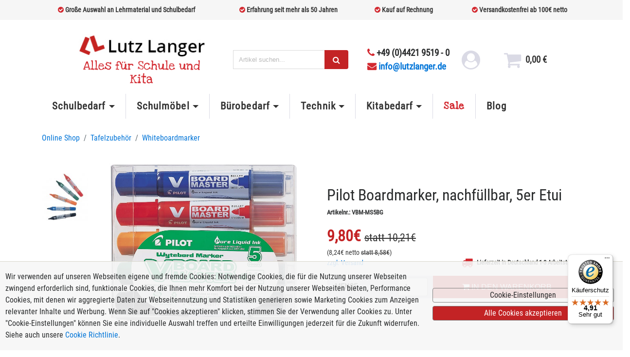

--- FILE ---
content_type: text/html; charset=ISO-8859-1
request_url: https://www.lutzlanger.de/pilot-boardmarker-nachfuellbar-5er-set-1432.html
body_size: 14645
content:
<!DOCTYPE html PUBLIC "-//W3C//DTD XHTML 1.0 Transitional//EN"
"http://www.w3.org/TR/xhtml1/DTD/xhtml1-transitional.dtd">
<html xmlns="http://www.w3.org/1999/xhtml" lang="de">
<!-- powered by rexx systems -->
<head>
    <title>Pilot Boardmarker, nachf&uuml;llbar, 5er Etui, Versand schnell &amp; zuverl&auml;ssig, kaufen bei Lutz Langer</title>
    <base href="https://www.lutzlanger.de/" />
    <meta http-equiv="Content-Type" content="text/html; charset=iso-8859-15" />
    <meta http-equiv="Content-Style-Type" content="text/css" />
    <meta http-equiv="Content-Language" content="de" />
    <meta name="viewport" content="width=device-width, initial-scale=1.0, user-scalable=no">
    <meta name="description" lang="de" content="Pilot Boardmarker, nachf&uuml;llbar, 5er Etui kaufen 9,80 Euro. Online Shop LutzLanger.de: einfach bestellen, schneller Versand auf Rechnung. Alles f&uuml;r Schule & B&uuml;ro." />
    <meta name="keywords" lang="de" content="Pilot, Pilot Boardmarker, nachf&uuml;llbar, 5er Etui, Whiteboardmarker" />
    <meta name="publisher" content="rexx systems GmbH" />
    
    <meta name="google-site-verification" content="3ZzeZD9NnS_U-nWn9VpodQ5QusLmwU2MxawtPU4vvpQ" />
    
    <link rel="preconnect" href="https://www.googletagmanager.com" crossorigin>
    <link rel="apple-touch-icon" href="/images/mobile/favicon.png" type="image/png"/>
    <link rel="shortcut icon" href="/favicon.ico" type="image/x-icon" />
    
    <link rel="stylesheet" type="text/css" href="/cache/css/1751627675.css" />


    <link rel="preload" as="image" href="/images/slider/Slider-Schulklasse.jpg" type="image/jpeg">
    <link rel="preload" as="image" href="/images/slider/Slider-Schallschutz.jpg" type="image/jpeg"/>
    <link rel="preload" as="image" href="/images/slider/Langer_Katalogbestellung.jpeg" type="image/jpeg"/>
    <link rel="preload" as="image" href="/images/slider/slider-kita.jpg" type="image/jpeg"/>
    <link rel="preload" as="image" href="/images/logos/betzold-logo.jpg" type="image/jpeg"/>
    <link rel="preload" as="image" href="/images/slider/74800_c.jpg" type="image/jpeg"/>
    <link rel="preload" as="image" href="/images/lutz_langer_logo.jpg" type="image/jpeg"/>

    
<!-- Google Tag Manager -->
<script>(function(w,d,s,l,i){w[l]=w[l]||[];w[l].push({'gtm.start':
new Date().getTime(),event:'gtm.js'});var f=d.getElementsByTagName(s)[0],
j=d.createElement(s),dl=l!='dataLayer'?'&l='+l:'';j.async=true;j.src=
'https://www.googletagmanager.com/gtm.js?id='+i+dl;f.parentNode.insertBefore(j,f);
})(window,document,'script','dataLayer','GTM-P9SDW2K');</script>
<!-- End Google Tag Manager -->

    <script type="text/javascript">
        window.dataLayer = window.dataLayer || [];

        function gtag() {
            dataLayer.push(arguments);
        }
      var mySession  = '';
      var myLanguage = 'de';
    </script>
    <script type="text/javascript" src="/cache/js/1746627954.js"></script>

    <script type="text/javascript" src="customize/langer/js/lightbox2/js/lightbox.min.js?show_linkback=false&show_info=true&show_extended_info=true&show_download_link=false&colorBlend=false&ie6_upgrade=false&speed=0&opacity=0.2&auto_resize=on"></script>
<link href="customize/langer/js/lightbox2/css/lightbox.css" rel="stylesheet">

</head>
<body>

<!-- Google Tag Manager (noscript) -->
<noscript><iframe src="https://www.googletagmanager.com/ns.html?id=GTM-P9SDW2K"
height="0" width="0" style="display:none;visibility:hidden"></iframe></noscript>
<!-- End Google Tag Manager (noscript) -->

<script type="text/javascript" src="../../../js/dsgvo.js"></script>
<div id="dsgvo-setting-backdrop">
    <div id="dsgvo-setting">
        <!--    header-->
        <div class="dsgvo-setting-header line">
            <h5 class="dsgvo-setting-title">Cookie-Einstellungen</h5>
            <div class="dsgvo-setting-close">
                <i class="fa fa-times-circle-o"></i>
            </div>
        </div>
        <!--    body-->
        <div class="dsgvo-setting-body line">
            <!-- Nav tabs -->
            <div class="dsgvo-setting-tablist">
                <ul class="dsgvo-setting-tablist-nav" id="cookieSettingsTab">
                    <li class="dsgvo-setting-tablist-nav-link">
                        <span class="nav-link default-active" id="home-tab">Was sind Cookies?</span>
                    </li>
                    <li class="dsgvo-setting-tablist-nav-link">
                        <span class="nav-link" id="mandatory-tab">Unbedingt erforderliche Cookies</span>
                    </li>
                    <li class="dsgvo-setting-tablist-nav-link">
                        <span class="nav-link" id="performance-tab">Performance Cookies</span>
                    </li>
                    <li class="dsgvo-setting-tablist-nav-link">
                        <span class="nav-link" id="tracking-tab">Tracking Cookies</span>
                    </li>
                    <li class="dsgvo-setting-tablist-nav-link">
                        <span class="nav-link" id="marketing-tab">Marketing Cookies</span>
                    </li>
                </ul>
            </div>

            <div class="dsgvo-setting-information home-tab">
                <div class="dsgvo-setting-information-header">
                    <h3 class="dsgvo-toggle">Was sind Cookies?</h3>
                </div>
                <p>Cookies sind kleine Textdateien, die von Ihrem Browser auf Ihr Endgerät zur Speicherung von bestimmten Informationen abgelegt werden. Durch die gespeicherten und zurückgesandten Informationen erkennt die jeweilige Webseite, dass Sie diese mit dem Browser Ihres Endgeräts bereits aufgerufen und besucht haben. Diese Informationen nutzen wir, um Ihnen die Webseite gemäß Ihren Präferenzen optimal gestalten und anzeigen zu können. Dabei wird lediglich das Cookie selbst auf Ihrem Endgerät identifiziert. Eine Speicherung von personenbezogenen Daten erfolgt nur nach Ihrer ausdrücklichen Zustimmung oder wenn dies unbedingt erforderlich ist, um den angebotenen und von Ihnen aufgerufenen Dienst nutzen zu können. Weitere Informationen finden Sie in unserer <a href="/datenschutz.html#cookies">Cookie Richtlinie</a>.</p>
                <p>Klicken Sie auf die verschiedenen Kategorien, um weitere Informationen zu erhalten. Dort können Sie auch eine individuelle Auswahl treffen und erteilte Einwilligungen jederzeit für die Zukunft widerrufen.</p>
            </div>

            <div class="dsgvo-setting-information mandatory-tab hidden">
                <div class="dsgvo-setting-information-header">
                    <h3 class="dsgvo-toggle">Unbedingt erforderliche Cookies</h3>
                    <div id="dsgvo-cookie-mandatory" class="dsgvo-setting-information-header-button">
                        <p>Immer aktiv</p>
                    </div>
                </div>
                <p>Unbedingt erforderliche Cookies gewährleisten Funktionen, ohne die Sie unsere Webseite nicht wie vorgesehen nutzen können. Diese Cookies werden ausschließlich von uns verwendet (First Party Cookies). Das bedeutet, dass sämtliche Informationen, die in den Cookies gespeichert sind, an unsere Webseite zurückgespielt werden. Diese Cookies dienen zum Beispiel dazu, dass Sie als angemeldeter Nutzer bei Zugriff auf verschiedene Unterseiten unserer Webseite stets angemeldet bleiben und so nicht jedes Mal bei Aufruf einer neuen Seite Ihre Anmeldedaten neu eingeben müssen.</p>
                <p>Weitere Informationen finden Sie in unserer <a href="/datenschutz.html#cookies">Cookie Richtlinie</a>.</p>
            </div>

            <div class="dsgvo-setting-information performance-tab hidden">
                <div class="dsgvo-setting-information-header">
                    <h3 class="dsgvo-toggle">Performance Cookies</h3>
                    <div class="dsgvo-setting-information-header-button">
                        <i id="dsgvo-cookie-performance" class="fa fa-toggle-off"
                           onclick="dsgvo.toggleCookieButton(this)"></i>
                    </div>
                </div>
                <p>Funktionale Cookies ermöglichen unserer Webseite, bereits getätigte Angaben (wie z.B. registrierter Name oder Sprachauswahl) zu speichern und Ihnen darauf basierend über verbesserte und persönlichere Einstellungen mehr Komfort anzubieten. Diese Cookies sammeln und speichern Ihre Informationen ausschließlich in der Weise, dass Ihr Verhalten auf anderen Webseiten nicht verfolgt werden kann.</p>
                <p>Weitere Informationen finden Sie in unserer <a href="/datenschutz.html#cookies">Cookie Richtlinie</a>.</p>
            </div>

            <div class="dsgvo-setting-information tracking-tab hidden">
                <div class="dsgvo-setting-information-header">
                    <h3 class="dsgvo-toggle">Tracking Cookies</h3>
                    <div class="dsgvo-setting-information-header-button">
                        <i id="dsgvo-cookie-tracking" class="fa fa-toggle-off" onclick="dsgvo.toggleCookieButton(this)"></i>
                    </div>
                </div>
                <p>Diese Website benutzt Google Analytics, einen Webanalysedienst der Google Inc. ("Google"). Google Analytics verwendet sog. "Cookies", Textdateien, die auf ihrem Computer gespeichert werden und die eine Analyse der Benutzung der Website durch ihnen ermöglichen. Die durch den Cookie erzeugten Informationen über ihre Benutzung dieser Website werden in der Regel an einen Server von Google in den USA übertragen und dort gespeichert.</p>
                <p>Weitere Informationen finden Sie in unserer <a href="/datenschutz.html#cookies">Cookie Richtlinie</a>.</p>
            </div>

            <div class="dsgvo-setting-information marketing-tab hidden">
                <div class="dsgvo-setting-information-header">
                    <h3 class="dsgvo-toggle">Marketing Cookies</h3>
                    <div class="dsgvo-setting-information-header-button">
                        <i id="dsgvo-cookie-marketing" class="fa fa-toggle-off"
                           onclick="dsgvo.toggleCookieButton(this)"></i>
                    </div>
                </div>
                <p>Marketing Cookies stammen von externen Werbeunternehmen (Third Party Cookies) und werden verwendet, um Informationen über die vom Benutzer besuchten Websites zu sammeln, um zielgruppenorientierte Inhalte und Werbung für den Benutzer zu erstellen und an diesen auszuspielen.</p>
                <p>Weitere Informationen finden Sie in unserer <a href="/datenschutz.html#cookies">Cookie Richtlinie</a>.</p>
            </div>

        </div>

        <div class="dsgvo-setting-footer">
            <span class="cookie-button-accept">Alle Cookies akzeptieren</span>
            <span class="cookie-button-save">Einstellungen speichern</span>
        </div>
    </div>
</div>

<div id="dsgvo-notification">
    <div class="cookie-text">
        Wir verwenden auf unseren Webseiten eigene und fremde Cookies: Notwendige Cookies, die für die Nutzung unserer Webseiten zwingend erforderlich sind, funktionale Cookies, die Ihnen mehr Komfort bei der Nutzung unserer Webseiten bieten, Performance Cookies, mit denen wir aggregierte Daten zur Webseitennutzung und Statistiken generieren sowie Marketing Cookies zum Anzeigen relevanter Inhalte und Werbung. Wenn Sie auf "Cookies akzeptieren" klicken, stimmen Sie der Verwendung aller Cookies zu. Unter "Cookie-Einstellungen" können Sie eine individuelle Auswahl treffen und erteilte Einwilligungen jederzeit für die Zukunft widerrufen. Siehe auch unsere <a href="/datenschutz.html#cookies">Cookie Richtlinie</a>.
    </div>
    <div class="cookie-button">
        <span class="cookie-button-setting">Cookie-Einstellungen</span>
        <span class="cookie-button-accept">Alle Cookies akzeptieren</span>
    </div>
</div>

<!-- Modal Window -->
<div class="jqmWindow" id="customModal" tabindex="-1" role="dialog" aria-labelledby="jqmWindowTitle">
    <div class="modal-dialog" role="document">
        <div class="modal-content">

            <!-- Modal Header -->
            <div class="close-button-container">
                <a id="rexxJqmClose" type="button" class="close" data-dismiss="modal" aria-label="Close">
                    <span>&times;</span>
                </a>
            </div>

            <!-- Modal Body -->
            <div class="jqmWindowContent">NONE</div>

        </div>
    </div>
</div>
<div class="container-fluid langer-header mb-3 mb-lg-1">
    <div class="row small-info-row">
        <div class="container">
            <div class="row ">
                        <div class="col-sm-3 col-md-4 col-12 ">
                            <i class="fa fa-check-circle text-red me-2"></i>
                            <span>Gro&szlig;e Auswahl an Lehrmaterial und Schulbedarf</span>
                        </div>
                        <div class="col-sm-3 col-md-3 col-12 flex-sm-wrap">
                            <i class="fa fa-check-circle text-red me-2"></i>
                            Erfahrung seit mehr als 50 Jahren
                        </div>
                        <div class="col-sm-3 col-md-2 col-12 flex-sm-wrap">
                            <i class="fa fa-check-circle text-red me-2"></i>
                            Kauf auf Rechnung
                        </div>
                        <div class="col-sm-3 col-md-3 col-12 flex-sm-wrap">
                            <i class="fa fa-check-circle text-red me-2"></i>
                            Versandkostenfrei ab 100&euro; netto
                        </div>
                    </div>
                </div>
            </div>
    </div>
    <div class="row pb-4 pb-lg-0 pl-3 pr-3">
        <div class="col-12 py-2 pt-lg-4 pb-lg-0 mt-0 mb-3 mt-lg-0 ">
            <div class="row align-items-center justify-content-start justify-content-lg-center">
                <div class="col-md-12 col-lg-12 col-xl-11">
                    <div class="row align-items-center justify-content-between justify-content-lg-start justify-content-xl-center">
                        <div class="col-12 col-sm-6 col-lg-4 col-xl-3  mb-3 mb-md-0 text-align-center hidden-md-down">
                            <a href="/"><img style="max-width: 100%; width: 300px" src="/images/lutz_langer_logo.jpg" alt="Schulbedarf und Lehrmittel Lutz Langer"></a>
                            <div class="unterLogo">Alles f&uuml;r Schule und Kita</div>
                        </div>
                        <div class="col-7 col-sm-7 pl-0 ml-0 hidden-lg-up d-flex align-items-center">
                            <button class="navbar-toggler pl-2" type="button" data-toggle="offcanvas"  aria-expanded="false" aria-label="Toggle navigation">
                                <span class="fa fa-bars"></span>
                            </button>

                            <a href="/"> <img style="max-width: 100%; max-height: 35px;" alt="langer logo" src="/images/lutz_langer_logo.jpg"></a>
                        </div>
                        <div class="col-12 col-sm-6 col-lg-3 col-xl-3 mb-3 mb-md-0 hidden-md-down">
                            <form class="input-group" action="/search.html" method="get">
                              
                            <label for="search-1" class="sr-only">Search</label>

                              <input type="text" tabindex="-1" style="visibility: collapse; max-width: 0px;" name="q2666" value="" class="form-control col-12" id="suchbox2" placeholder="Suchbegriff-2" />
                              <input id="search-1" class="form-control search_box" type="text" name="q" placeholder="Artikel suchen...">
                              <span class="input-group-btn searchform-addon"><button type="submit" class="btn btn-langer" title="Search" style="min-width: 20px"><i class="fa fa-search"></i></button></span>
                            </form>
                        </div>

                        <div class="col-12 col-sm-auto mb-3 mb-lg-0 ml-sm-5 mr-sm-3 ml-lg-2 mr-lg-0 px-lg-0 px-xl-3 ml-xl-2 mr-xl-0 header-telefon text-align-center float-sm-right hidden-md-down">
                            <i class="fa fa-phone text-red"></i>
                            +49 (0)4421 9519 - 0
                            <div><a href="mailto:info@lutzlanger.de"><i class="fa fa-envelope text-red mr-sm-1"></i>info@lutzlanger.de</a></div>
                        </div>


                        <div class="col-4 col-sm-4 col-lg col-xl-2 mb-lg-0 mt-lg-0 mr-2 mr-lg-0">
                            <div class="row justify-content-end justify-content-lg-center align-items-center">
                                <div class="col-auto mr-xl-3 hide">
                                    <a href="registrieren.html" aria-label="login link" id="login_link" onclick="" class="header-cp" data-toggle="tooltip" data-placement="top">
                                        <i id="login_icon" class="fa fa-has-hover fa-user-circle icon-gray" style=" margin-bottom:0; font-size: clamp(1.1em, 3vw, 2.4em);"></i>
                                    </a>
                                </div>
                                <div class="unt-meta-link col-auto mr-xl-3  " >
                                    <a href="#" id="konto_link" onclick="shopUser.logout(); return false;" class="header-cp" data-toggle="tooltip" data-placement="top" title="logout">
                                    <span class="font-weight-bold" style=" margin-bottom:0; font-size: clamp(0.25em, 0.75em, 1.1em);"></span>
                                    </a>
                                </div>
                                <div class="col-auto ml-4 mr-2 px-2 h">
                                    <a href="/warenkorb.html" id="warenkorb" class="header-cp">
                                        <div class="row align-items-center">
                                            <div class="col-auto pr-0">
                                                <i id="langer-shopping-cart" class="fa fa-has-hover fa-shopping-cart icon-gray col-auto" style=" margin-bottom:0; font-size: clamp(1.1em, 3vw, 2.4em);"></i>
                                            </div>
                                            <div class="pl-2 hidden-xs-down">
                                                <p class="current-price font-weight-bold"><span id="basket_sum">0,00</span> &euro;</p>
                                                <span id="basket_count" style="display: none;">0</span>
                                            </div>
                                        </div>
                                        <div id="warenkorb-preview">
                                        </div>
                                    </a>
                                </div>

                            </div>
                        </div>
                        <!-- Search bar for mobile -->
                        <div class="col-12 d-lg-none pt-3">
                            <form class="input-group" action="/search.html" method="get">
                                
                            <label for="search-2" class="sr-only">Search</label>
                                <input type="text" tabindex="-1" style="visibility: collapse; max-width: 0px;" name="q2666" value="" class="form-control col-12" id="suchbox2" placeholder="Suchbegriff-2" />
                                <input id="search-2" class="form-control search_box" type="text" alt="search 2" name="q" placeholder="Artikel suchen..." aria-describedby="search-2">
                                <span class="input-group-btn searchform-addon" id="search-2"><button type="submit" class="btn btn-langer" title="search-2" style="min-width: 20px"><i class="fa fa-search"></i></button></span>
                            </form>
                        </div>
                    </div>
                </div>
            </div>
        </div>
    </div>
<div class="container-fluid px-0">
  <div class="row no-gutters row-offcanvas row-offcanvas-left">
    <div class="col-8 col-sm-6 sidebar-offcanvas col-lg-12 h-100">
      <nav class="navbar navbar-light navbar-langer navbar-toggleable-md mt-5 mt-lg-0 mb-5 mb-lg-3">
        <div class="collapse navbar-collapse" id="navbarNavDropdown">
          <div class="container">
            <div id="anchor_nav"></div>
            <div id="ul_navbar">
              <form class="input-group hidden-lg-up" action="/search.html" method="get">
                

                <input type="text" tabindex="-1" style="visibility: collapse; max-width: 0px;" name="q2666" value="" class="form-control col-12" id="suchbox2" placeholder="Suchbegriff-2" />
                <input id="search-2" class="form-control search_box" type="text" name="q" alt="search-2" placeholder="Artikel suchen..." aria-describedby="search-2">
                <span class="input-group-btn searchform-addon" id="search-2"><button type="submit" class="btn btn-langer" style="min-width: 20px"><i class="fa fa-search">search</i></button></span>
              </form>

              <ul class="navbar-nav mr-auto">
                <li class="nav-item dropdown dropdown-large">
                  <a class="nav-link dropdown-toggle" id="drop1" data-toggle="dropdown" aria-haspopup="true" aria-expanded="false">Schulbedarf</a>
                  <ul class="dropdown-menu dropdown-menu-large">
                      <li>
                          <ul>
                              <li><a class="dropdown-header" href="/schultafeln.html">Schultafeln</a></li>
                              <li><a href="/display-halterungen.html">Displayhalterungen</a></li>
                              <li><a href="/drehtafel.html">Drehtafel</a></li>
                              <li><a href="/interaktive-tafeln.html">Interaktive Tafeln</a></li>
                              <li><a href="/korktafel-textilboard.html">Korktafel, Textilboard</a></li>
                              <li><a href="/wandtafel.html">Wandtafel</a></li>
                              <li><a href="/whiteboard.html">Whiteboard</a></li>
                              <li class="dropdown-divider"></li>
                              <li><a class="dropdown-header" href="/tafelzubehoer.html">Tafelzubeh&ouml;r</a></li>
                              <li><a href="/schulkreide.html">Schulkreide, Tafelkreide</a></li>
                              <li><a href="/tafelfolie-whiteboardfolie.html">Tafelfolie, Whiteboardfolie</a></li>
                              <li><a href="/tafellappen.html">Tafellappen</a></li>
                              <li><a href="/tafelmagnete.html">Tafelmagnete</a></li>
                              <li><a href="/tafelschwamm-tafelwischer.html">Tafelschwamm, Tafelwischer</a></li>
                              <li><a href="/wandtafelzeichengeraete.html">Wandtafel Zeichenger&auml;te</a></li>
                              <li><a href="/whiteboardmarker.html">Whiteboardmarker</a></li>
                              <li><a href="/whiteboardschwamm.html">Whiteboardschwamm</a></li>
                          </ul>
                      </li>
                    <li>
                      <ul>
                        <li><a class="dropdown-header" href="/abfallbehaelter.html">Abfallbeh&auml;lter</a></li>
                        <li><a href="/aussenaschenbecher.html">Au&szlig;enaschenbecher</a></li>
                        <li><a href="/aussenmuelleimer.html">Au&szlig;enm&uuml;lleimer</a></li>
                        <li><a href="/papierkorb-kunststoff.html">Papierkorb, Kunststoff</a></li>
                        <li><a href="/papierkorb-metall.html">Papierkorb, Metall</a></li>
                        <li class="dropdown-divider"></li>
                        <li><a class="dropdown-header" href="/reinigung-zubehoer.html">Reinigung & Zubeh&ouml;r</a></li>
                        <li><a href="/desinfektionstaender.html">Desinfektionst&auml;nder</a></li>
                        <li><a href="/reinigung-hygiene.html">Hygiene</a></li>
                        <li><a href="/hygieneschutzwand.html">Hygieneschutzwand</a></li>
                        <li><a href="/luftreiniger.html">Luftreiniger</a></li>
                        <li><a href="/papierzange.html">Papierzange</a></li>
                        <li><a href="/reinigungswagen.html">Reinigungswagen</a></li>
                        <li><a href="/tafelreiniger.html">Tafelreiniger</a></li>
                        <li><a href="/wertstoffsammler.html">Wertstoffsammler</a></li>
                        <li class="dropdown-divider"></li>
                        <li><a class="dropdown-header" href="/lehrmittel.html">Lehrmittel</a></li>
                        <li><a href="/deutschunterricht.html">Deutschunterricht</a></li>
                        <li><a href="/kunstunterricht.html">Kunstunterricht</a></li>
                        <li><a href="/matheunterricht.html">Matheunterricht</a></li>
                        <li><a href="/musikunterricht.html">Musikunterricht</a></li>
                        <li><a href="/sachunterricht.html">Sachunterricht</a></li>
                        <li><a href="/sportunterricht.html">Sportunterricht</a></li>
                      </ul>
                    </li>
                  </ul>
                </li>
                  <li class="nav-item dropdown dropdown-large">
                    <a class="nav-link dropdown-toggle" id="drop2" data-toggle="dropdown" aria-haspopup="true" aria-expanded="false">Schulm&ouml;bel</a>
                    <ul class="dropdown-menu dropdown-menu-large">
                      <li>
                        <ul>
                          <li><a class="dropdown-header" href="/schulmoebel.html">Schulm&ouml;bel</a></li>
                          <li><a href="/baenke.html">B&auml;nke</a></li>
                          <li><a href="/buecherwagen.html">B&uuml;cherwagen</a></li>
                          <li><a href="/klapptische.html">Klapptische</a></li>
                          <li><a href="/prospekthalter-prospektstaender.html">Prospekthalter, Prospektst&auml;nder</a></li>
                          <li><a href="/rednerpult.html">Rednerpult</a></li>
                          <li><a href="/schaukasten-vitrine.html">Schaukasten, Vitrine</a></li>
                          <li><a href="/schulgarderobe.html">Schulgarderobe</a></li>
                          <li><a href="/schulhocker.html">Schulhocker</a></li>
                          <li><a href="/schulregal.html">Schulregal</a></li>
                          <li><a href="/schulstuehle.html">Schulst&uuml;hle</a></li>
                          <li><a href="/schultische.html">Schultische</a></li>
                          <li><a class="dropdown-header" href="/schulschraenke.html">Schulschr&auml;nke</a></li>
                          <li><a href="/bastelschraenke.html">Bastelschr&auml;nke</a></li>
                          <li><a href="/garagenschraenke.html">Garagenschr&auml;nke</a></li>
                          <li><a href="/garderobenschraenke.html">Garderobenschr&auml;nke</a></li>
                          <li><a href="/halbhohe-schraenke.html">Halbhohe Schr&auml;nke</a></li>
                          <li><a href="/halbtuerenschraenke.html">Halbtürenschr&auml;nke</a></li>
                          <li><a href="/hochschraenke.html">Hochschr&auml;nke</a></li>
                          <li><a href="/musikschraenke.html">Musikschr&auml;nke</a></li>
                          <li><a href="/planschrank.html">Planschrank</a></li>
                          <li><a href="/schliessfachschraenke.html">Schlie&szlig;fachschr&auml;nke</a></li>
                          <li><a href="/schrankaufsaetze.html">Schrankaufs&auml;tze</a></li>
                          <li><a href="/schrankwaende.html">Schrankw&auml;nde</a></li>
                          <li><a href="/schulspinde.html">Schulspinde</a></li>
                          <li><a href="/sportschraenke.html">Sportschr&auml;nke</a></li>
                          <li><a href="/stahlschraenke.html">Stahlschr&auml;nke</a></li>
                        </ul>
                      </li>
                      <li>
                        <ul>
                          <li><a class="dropdown-header" href="/ganztagsbetreuung.html">Ganztagesbetreuung</a></li>
                          <li><a href="/betonmoebel.html">Betonm&ouml;bel</a></li>
                          <li><a href="/billardtisch.html">Billardtische</a></li>
                          <li><a href="/loungemoebel-chillout-moebel.html">Loungem&ouml;bel, Chillout-M&ouml;bel</a></li>
                            <li><a href="/parkbaenke.html">Parkb&auml;nke</a></li>
                          <li><a href="/schulhofmoebel.html">Schulhofm&ouml;bel</a></li>
                          <li><a href="/schulhofspielgeraete.html">Schulhofspielger&auml;te</a></li>
                          <li><a href="/sitzpolster.html">Sitzpolster</a></li>
                          <li><a href="/sitzsack.html">Sitzs&auml;cke</a></li>
                          <li><a href="/tischkicker.html">Tischkicker</a></li>
                          <li class="dropdown-divider"></li>
                          <li><a class="dropdown-header" href="/technik-transport.html">Technik & Transport</a></li>
                          <li><a href="/computermoebel.html">Computerm&ouml;bel</a></li>
                          <li><a href="/laptopwagen-notebookwagen.html">Laptopwagen, Notebookwagen</a></li>
                          <li><a href="/tabletwagen.html">Tabletwagen</a></li>
                          <li><a href="/transportwagen-geraetewagen.html">Transportwagen, Ger&auml;tewagen</a></li>
                          <li><a href="/trockenwagen.html">Trockenwagen</a></li>
                          <li><a href="/tv-wagen.html">TV-Wagen</a></li>
                          <li class="dropdown-divider"></li>
                          <li><a class="dropdown-header" href="/akustik-schallschutz.html">Akustik & Schallschutz</a></li>
                          <li><a href="/akustik-paneele.html">Akustik Paneele</a></li>
                          <li><a href="/akustik-sofa.html">Akustik Sofa</a></li>
                          <li><a href="/akustiktrennwaende.html">Akustiktrennw&auml;nde</a></li>
                          <li><a href="/schallabsorber.html">Schallabsorber</a></li>
                        </ul>
                      </li>
                    </ul>
                  </li>
                  <li class="nav-item dropdown dropdown-large">
                    <a class="nav-link dropdown-toggle" id="drop3" data-toggle="dropdown" aria-haspopup="true" aria-expanded="false">B&uuml;robedarf</a>
                    <ul class="dropdown-menu dropdown-menu-large">
                      <li>
                        <ul>
                          <li><a class="dropdown-header" href="/moderation.html">Moderation</a></li>
                          <li><a href="/flipchart.html">Flipchart</a></li>
                          <li><a href="/moderationskarten.html">Moderationskarten</a></li>
                          <li><a href="/moderationswand.html">Moderationswand</a></li>
                          <li><a href="/moderationszubehoer.html">Moderationszubeh&ouml;r</a></li>
                          <li><a href="/moderatorenkoffer.html">Moderatorenkoffer</a></li>
                          <li class="dropdown-divider"></li>
                          <li><a class="dropdown-header" href="/folien-stifte.html">Folien, Stifte</a></li>
                          <li><a href="/folienstifte.html">Folienstifte</a></li>
                          <li><a href="/kopierfolien-laserfolien.html">Kopierfolien, Laserfolien</a></li>
                          <li><a href="/laminierfolien.html">Laminierfolien</a></li>
                          <li class="dropdown-divider"></li>
                          <li><a class="dropdown-header" href="/bueromoebel.html">B&uuml;rom&ouml;bel</a></li>
                          <li><a href="/besprechungstische.html">Besprechungstische</a></li>
                          <li><a href="/besucherstuehle.html">Besucherst&uuml;hle</a></li>
                          <li><a href="/bueroregale.html">B&uuml;roregale</a></li>
                          <li><a href="/bueroschraenke.html">B&auml;roschr&auml;nke</a></li>
                          <li><a href="/buerostuehle.html">B&uuml;rost&uuml;hle</a></li>
                          <li><a href="/schreibtische.html">Schreibtische</a></li>
                        </ul>
                      </li>
                      <li>
                        <ul>
                          <li><a class="dropdown-header" href="/klassenbuecher-papier-zubehoer.html">Klassenb&uuml;cher, Papier & Zubeh&ouml;r</a></li>
                          <li><a href="/bindegeraet.html">Bindeger&auml;t</a></li>
                          <li><a href="/briefumschlaege.html">Briefumschl&auml;ge</a></li>
                          <li><a href="/einband-einbanddeckel.html">Einbanddeckel, Binder&uuml;cken</a></li>
                          <li><a href="/klassenbuch.html">Klassenbuch</a></li>
                          <li><a href="/locher.html">Locher</a></li>
                          <li><a href="/papier.html">Papier</a></li>
                          <li><a href="/prospekthuellen.html">Prospekth&uuml;llen</a></li>
                          <li class="dropdown-divider"></li>
                          <li><a class="dropdown-header" href="/druckerzubehoer.html">Druckerzubeh&ouml;r</a></li>
                          <li><a href="/ricoh-farbe-master.html">Ricoh, Farbe, Master</a></li>
                          <li><a href="/riso-farbe-master.html">Riso, Farbe, Master</a></li>
                          <li><a href="/toner.html">Toner</a></li>
                        </ul>
                      </li>
                    </ul>
                  </li>
                  <li class="nav-item dropdown dropdown-large">
                    <a class="nav-link dropdown-toggle" id="drop4" data-toggle="dropdown" aria-haspopup="true" aria-expanded="false">Technik</a>
                    <ul class="dropdown-menu dropdown-menu-large">
                      <li>
                        <ul>
                          <li><a class="dropdown-header" href="/beamer-visualizer.html">Beamer, Visualizer</a></li>
                          <li><a href="/beamer.html">Beamer</a></li>
                          <li><a href="/beamerhalterungen.html">Beamerhalterungen</a></li>
                          <li><a href="/beamer-lampen.html">Beamer-Lampen</a></li>
                          <li><a href="/display-halterungen.html">Displayhalterungen</a></li>
                          <li><a href="/dokumentenkamera.html">Dokumentenkamera</a></li>
                          <li><a href="/leinwand.html">Leinwand</a></li>
                          <li><a href="/projektionswagen.html">Projektionswagen</a></li>
                          <li class="dropdown-divider"></li>
                          <li><a class="dropdown-header" href="/overhead-projektor.html">Overhead-Projektor</a></li>
                          <li><a href="/overheadfolie.html">Overheadfolie</a></li>
                          <li><a href="/overheadprojektor.html">Overheadprojektor</a></li>
                          <li><a href="/overheadprojektorlampe-birne.html">Overheadprojektor Lampe, Birne</a></li>
                        </ul>
                      </li>
                      <li>
                        <ul>
                          <li><a class="dropdown-header" href="/laminieren-schneiden-schreddern.html">Laminieren, Schneiden, Schreddern</a></li>
                          <li><a href="/aktenschredder-papierschredder.html">Aktenschredder, Papierschredder</a></li>
                          <li><a href="/lamiergeraet.html">Laminierger&auml;t</a></li>
                          <li><a href="/schneidegeraet.html">Schneideger&auml;t</a></li>
                          <li class="dropdown-divider"></li>
                          <li><a class="dropdown-header" href="/verstaerkermobil-beschallung.html"> Verst&auml;rker, mobil Beschallung</a></li>
                          <li><a href="/verstaerkermitakku.html">Verst&auml;rker mit Akku</a></li>
                          <li><a href="/verstaerkertransportabel-netz.html">Verst&auml;rker transportabel, Netz</a></li>
                        </ul>
                      </li>
                    </ul>
                  </li>
                  <li class="nav-item dropdown dropdown-large">
                    <a class="nav-link dropdown-toggle" id="drop5" data-toggle="dropdown" aria-haspopup="true" aria-expanded="false">Kitabedarf</a>
                    <ul class="dropdown-menu dropdown-menu-large">
                      <li>
                        <ul>
                          <li><a class="dropdown-header" href="/kindergartenbedarf.html">Kindergartenbedarf</a></li>
                          <li><a href="/gesellschaftsspiele.html">Gesellschaftsspiele</a></li>
                          <li><a href="/kindergartenbausteine.html">Kindergarten Bausteine</a></li>
                          <li><a href="/kindergartenspielzeug.html">Kindergartenspielzeug</a></li>
                          <li><a href="/wandspiele.html">Wandspiele</a></li>
                          <li class="dropdown-divider"></li>
                          <li><a class="dropdown-header" href="/kindergartenmoebel.html">Kindergartenm&ouml;bel</a></li>
                          <li><a href="/kindergartengarderobe.html">Kindergartengarderobe</a></li>
                          <li><a href="/kindergartenregale.html">Kindergartenregale</a></li>
                          <li><a href="/kindergarten-sitzgruppe.html">Kindergarten Sitzgruppe</a></li>
                          <li><a href="/kindergarten-spiegel.html">Kindergarten Spiegel</a></li>
                          <li><a href="/kindergartenstuehle.html">Kindergartenst&uuml;hle</a></li>
                          <li><a href="/kindergartentische.html">Kindergartentische</a></li>
                          <li><a href="/kindergartenteppiche.html">Kindergartenteppiche </a></li>
                          <li><a href="/sofasundpolstermoebel.html">Sofas und Polsterm&ouml;bel </a></li>
                          <li><a href="/spielecken-kuschelecken.html">Spielecken, Kuschelecken</a></li>
                          <li><a href="/spielburgen.html">Spielburgen</a></li>
                          <li><a href="/spielpodeste.html">Spielpodeste</a></li>
                          <li><a href="/wickelkommoden.html">Wickelkommoden</a></li>
                        </ul>
                      </li>
                       <li>
                        <ul>
                          <li><a class="dropdown-header" href="/alles-fuer-draussen.html">Alles f&uuml;r drau&szlig;en</a></li>
                          <li><a href="/kindergarten-fahrzeuge.html">Kindergarten Fahrzeuge</a></li>
                          <li><a href="/kindergarten-spielhaeuser.html">Kindergarten Spielh&auml;user</a></li>
                          <li><a href="/kindergarten-spieltische.html">Kindergarten Spieltische</a></li>
                          <li><a href="/sandspielzeug.html">Sandspielzeug</a></li>
                        </ul>
                      </li>
                    </ul>
                  </li>
                  <li class="nav-item dropdown dropdown-large">
                      <a class="nav-link sale-link" href="sale.html" style="" aria-haspopup="true" aria-expanded="false">Sale</a>
                  </li>
                  <li class="nav-item dropdown dropdown-large">
                      <a class="nav-link" href="wissenswertes/index.html" style="" aria-haspopup="true" aria-expanded="false">Blog</a>
                  </li>
                </ul>
              </div>
            </div>
          </div>
        </nav>
      </div>
      <div class="col col-lg-12" id="mainPage">


<script type="text/javascript">
  let articleData = {"optionMapping":[[[[[5046]]]]],"detailsData":{"5046":{"Modellnummer":"VBM-MS5BG","Artikeldetail_ID":"5046"}}};
  let datalayerItems = {"ARTIKEL_ID":1432,"KATEGORIE_NAME":"Whiteboardmarker","ARTIKEL_SUBCATEGORY1":"Whiteboardmarker","ARTIKEL_SUBCATEGORY2":"Tafelzubeh\u00f6r","ARTIKEL_NAME":"Pilot Boardmarker, nachf\u00fcllbar, 5er Etui","ARTIKEL_PREIS":"9,80","SELECTED_PRICE":"9,80","ARTIKEL_MWST":19,"ARTIKEL_BEZEICHNUNG":"Pilot Boardmarker, nachf\u00fcllbar, 5er Etui","HERSTELLER_NAME":"Pilot","DISCOUNTED":"0,41"};
</script>


<div class="container">
    <div class="row">
        <ol class="breadcrumb"><li  class="breadcrumb-item"><a href="https://www.lutzlanger.de/">Online Shop</a></li> <li class="breadcrumb-item"><a href="tafelzubehoer.html">Tafelzubehör</a></li><li class="breadcrumb-item"><a href="whiteboardmarker.html">Whiteboardmarker</a></li></ol>
    </div>

    <div class="row mt-1 mt-md-2 justify-content-between align-self-start">
        <div class="col-12 mb-3 hidden-lg-up">
            <h1 style="font-size: 1.3em;">Pilot Boardmarker, nachf&uuml;llbar, 5er Etui</h1>
        </div>
        <div id="grossbild" class="col-12 col-md-10 col-lg-5 ml-lg-3 text-align-center d-flex align-items-center justify-content-center">
            <a class="w-100 d-block" rel="nofollow" title="Pilot Boardmarker, nachf&uuml;llbar, 5er Etui" data-lightbox="artikelBilder"  href="shop_pictures/1432_7139.jpg" id="img-viewer-current">
                <img class="artikelGrossbild" src="shop_pictures/1432_7139.jpg" alt="Pilot Boardmarker, nachf&uuml;llbar, 5er Etui Pilot Boardmarker, nachf&uuml;llbar, 5er Etui (Zoom)" title="Pilot Boardmarker, nachf&uuml;llbar, 5er Etui Pilot Boardmarker, nachf&uuml;llbar, 5er Etui (Zoom)" id="artikelBild" />
            </a>
        </div>
        <div class="col-12 col-md-2 pull-md-10 pull-lg-5 col-lg-1" id="artikel_thumbs_col">
            <div class="row">
                <div class="col-12 text-align-center thumbs-control" id="thumb_control_top">
                    &nbsp;<a href="javascript:prev()"><i class="fa fa-chevron-up"></i></a>
                </div>
                <div id="artikel_thumbs" class="carousel carousel-langer slide vertical w-100" data-ride="carousel">
                    <div class="carousel-inner" role="listbox">
                        <div class="carousel-item active thumbnail_list" id="thumbnails_list">
                            <div id="artikel_thumbs_list" class="row w-100  no-gutters">
                                
                                <div class="col-12 thumbnail_item ">
                                    <a class="d-flex align-items-center justify-content-center" rel="nofollow" style="height: 98px" href="shop_pictures/1432_7147.jpg" data-lightbox="artikelBilder" title="Pilot Boardmarker, nachf&uuml;llbar in 5 kr&auml;ftigen Farben">
                                        <img src="shop_thumbnails/1432_7147_150.jpg" width="98" height="98" alt="Pilot Boardmarker, nachf&uuml;llbar, 5er Etui Pilot Boardmarker, nachf&uuml;llbar in 5 kr&auml;ftigen Farben (Zoom)" title="Pilot Boardmarker, nachf&uuml;llbar, 5er Etui Pilot Boardmarker, nachf&uuml;llbar in 5 kr&auml;ftigen Farben (Zoom)" id="previewPicture1" />
                                    </a>
                                </div>
                                

                            </div>
                        </div>
                    </div>
                </div>
                <div class="col-12 text-align-center thumbs-control" id="thumb_control_bot">
                    &nbsp;<a href="javascript:next()"><i class="fa fa-chevron-down"></i></a>
                </div>

            </div>
        </div>

        <div class="col-12 col-lg pl-lg-3 h-100 align-self-center">
            <div class="row mb-3">

                <div class="col-12 hidden-md-down" style="font-size: .8em;">
                    <h1 style="font-size: 2.5em;">Pilot Boardmarker, nachf&uuml;llbar, 5er Etui</h1>
<!--                    <strong>Artikelnr.: VBM-MS5BG</strong> -->
					<strong>Artikelnr.: <span id="modellnr">VBM-MS5BG</span></strong>

                </div>
            </div>
            <div class="row align-items-end">
                <div class="col-12 col-md-6">
                    <div class="artikelPreis">
                        <div class="artikelBruttoPreis selected-prices">
                            <span class="offer"><span class="selected-price">9,80</span>&euro;</span> <span class="offer-normal ">statt <span class="selected-price">10,21</span>&euro;</span>
                        </div>
                        <div class="artikelNettoPreis selected-prices">
                            (<span class="selected-netto-price">8,24</span>&euro; netto <span class="offer-normal ">statt <span class="selected-netto-price">8,58</span>&euro;</span>)<br>
                            
                            <a href="javascript:shopBasicJs.getLayerContent('VERSAND')">zzgl. Versand</a>
                            
                        </div>
                    </div>
                </div>
                <div class="col-12 col-md-6">
                    <div class="row shippingNote mt-3">
                        <div class="col-12 font-weight-bold">
                            <div class="d-flex align-items-center"><i class="fa fa-truck text-red shipping_info mr-2"></i><span class="deliverytime"> Lieferzeit in Deutschland 1-3 Arbeitstage</span></div>
                        </div>
                    </div>
                </div>


				<input type="hidden" name="detail_id" id="detail_id" value="5046">

                <div class="col-12 mt-3" style="display:none;">
                    <div class="artikeldetailSelect row mt-3" >
                        <div class="col-12"></div>
						<select name="O1" id="O1" class="ml-3 col-8 col-md-9 option-select custom-select" data-attribute-id="1">
                          
                        </select>
<!--                        <div class="col-12"><small><strong>(Art. <span id="modellnr">VBM-MS5BG</span> )</strong></small></div> -->
                    </div>
                </div>

				<div class="col-12 mt-3"  style="display:none;">
                    <div class="artikeldetailSelect row mt-3">
                        <div class="col-12"></div>
						<select name="O2" id="O2" class="ml-3 col-8 col-md-9 option-select custom-select" data-attribute-id="2">
                          
                        </select>
                    </div>
                </div>


				<div class="col-12 mt-3" style="display:none;">
                    <div class="artikeldetailSelect row mt-3" >
                        <div class="col-12"></div>
						<select name="O3" id="O3" class="ml-3 col-8 col-md-9 option-select custom-select" data-attribute-id="3">
                          
                        </select>
                    </div>
                </div>


				<div class="col-12 mt-3" style="display:none;">
                    <div class="artikeldetailSelect row mt-3" >
                        <div class="col-12"></div>
						<select name="O4" id="O4" class="ml-3 col-8 col-md-9 option-select custom-select" data-attribute-id="4">
                          
                        </select>
                    </div>
                </div>


				<div class="col-12 mt-3" style="display:none;">
                    <div class="artikeldetailSelect row mt-3" >
                        <div class="col-12"></div>
						<select name="O5" id="O5" class="ml-3 col-8 col-md-9 option-select custom-select" data-attribute-id="5">
                          
                        </select>
                    </div>
                </div>



                <div class="col-12">
                    <div class="row mt-3 mx-0" style="background:#dee3e5">
                        <div class="col-sm-5">
                            <div class="row align-items-center">
                                <div class="col-7 px-3">
                                    <strong>MENGE</strong>
                                </div>
                                <div class="col">
                                    <input type="number" class="form-control m-1" name="artikel_anzahl" id="quantity" value="1" min="1" oninput="validity.valid||(value=1);" maxlength="3"/>
                                </div>
                            </div>
                        </div>
                        <div class="col-sm-7 px-0">
                            <button type="button" onclick="shopArticles.addToBasket(); return false" class="btn btn-langer w-100 rounded-0"><i class="fa fa-shopping-cart"></i> IN DEN WARENKORB</button>
                        </div>
                    </div>
                </div>
            </div>
            <div class="row artikeldetail mt-3 mx-0 py-3 align-items-center" style="display: none;">
                <div class="col-12">
                    <div class="row h-50 staffelpreise align-items-center">
                        <div class="col-2 d-flex align-items-center hidden-sm-down">
                            <img src="/images/mengenrabatt.png" class="img-fluid">
                        </div>
                        <div class="col-10">
                            <div class="row">
                                <div class="col-3">
                                    ab St&uuml;ck
                                </div>
                                <div class="col-6">
                                    Preis/Verpackungseinheit
                                </div>
                                <div class="col-3">
                                    Ersparnis
                                </div>
                            </div>
                            
                        </div>
                    </div>
                </div>
            </div>
        </div>

    </div>
    <div class="row artikelThumbnails align-items-center justify-content-center justify-content-md-start mt-4">

    </div>
    <div style="position: relative">


    </div>
    <div class="row artikelMoreInfo mt-3 mt-md-5">
        <div class="col-md-7 artikelBeschreibung pt-3">
            <b>Nachhaltig denken, nachfüllbare Recycling-Boardmarker im 5er Etui </b><br />
<br />
- Whiteboard-Marker zu 91 % aus recyceltem Material<br />
- geeignet für alle üblichen Whiteboards und Flipcharts<br />
- ausgezeichnete Schreibqualität und schön leuchtende Farben <br />
- langlebige Faser-Rundspitze für einen gleichmäßigen Tintenfluss<br />
- trocken abwischbar von allen Whiteboard- oder Glas-Oberflächen<br />
- einfach nachfüllbar mit geruchsarmer Flüssigtinte in fünf Farben<br />
- Stifthülle in Schreibfarbe mit sichtbarem Tintenstand  <br />
- Länge: 132 mm, Ø ca. 20 mm, Strichbreite: ca. 2,3 mm <br />
<br />
<b>Etui mit 5 Stiften, je 1 x in schwarz, rot, blau, grün und orange</b><br />
<br />
*** Bitte passende Nachfüllpatronen direkt dazu bestellen ***<script>function toggleDetails() {var details = document.getElementById("details");var arrow = document.getElementById("arrow");if (details.style.display === "none") {details.style.display = "block";arrow.innerHTML = "&#9650;";} else {details.style.display = "none";arrow.innerHTML = "&#9660;";}}</script><style>.manufacturer-header {cursor: pointer;padding-top: 1rem;font-size: 1rem;}.arrow {margin-left: 10px; font-size: 16px;}.manufacturer-details {padding: 10px; border-left: 3px solid #007bff; margin-top: 5px; background-color: #f9f9f9;}</style><div class="manufacturer-section"><div class="manufacturer-header" onclick="toggleDetails()"><b>Herstellerangaben </b><span id="arrow" class="arrow">&#9660;</span></div><div id="details" class="manufacturer-details" style="display: none;"><p>Hersteller: Pilot</p><p>Addresse: Pilot Pen (Deutschland) GmbH, Senefelder-Ring 81, 21465 Reinbek</p><p>Kontakt: E-Mail: info@pilotpen.de</p></div></div>
            <div class="dropdown-divider hidden-md-up mt-3"></div>
        </div>
        <div class="col-md-5 artikelEmpfehlung pt-3">
            <strong>Diese Schul- und B&uuml;roartikel k&ouml;nnten Sie auch interessieren:</strong>
            <div class="row kategorieGrid">
                
                <div class="col-6 col-lg-6 mb-3 px-2 kategorieGridItem">
                    <div class="mx-0 p-3 artikelWrapper">
                        <a class="d-flex flex-column justify-content-between w-100" style="flex-grow:1; -webkit-flex-grow: 1;" href="https://www.lutzlanger.de/pilot-boardmarker-nachfuelltinte-1434.html" title="Pilot Boardmarker Nachf&uuml;lltint ...">
                            <div class="row align-items-center justify-content-center" style="height: 100px">
                                <div class="col-auto">
                                    <img class="hp-item-pic" src="shop_thumbnails/1434_7158_100.jpg" alt="Pilot Boardmarker Nachf&uuml;lltint ..." title="Pilot Boardmarker Nachf&uuml;lltint ..." width="100" height="65">
                                </div>
                            </div>
                            <div class="">
                                <div class="col-12 text-align-center mt-2">
                                    Pilot Boardmarker Nachf&uuml;lltint ...
                                </div>
                            </div>
                        </a>
                    </div>
                </div>
                
                <div class="col-6 col-lg-6 mb-3 px-2 kategorieGridItem">
                    <div class="mx-0 p-3 artikelWrapper">
                        <a class="d-flex flex-column justify-content-between w-100" style="flex-grow:1; -webkit-flex-grow: 1;" href="https://www.lutzlanger.de/pilot-boardmarker-nachfuellbar-1433.html" title="Pilot Boardmarker, nachf&uuml;llbar">
                            <div class="row align-items-center justify-content-center" style="height: 100px">
                                <div class="col-auto">
                                    <img class="hp-item-pic" src="shop_thumbnails/1433_7145_100.jpg" alt="Pilot Boardmarker, nachf&uuml;llbar" title="Pilot Boardmarker, nachf&uuml;llbar" width="86" height="100">
                                </div>
                            </div>
                            <div class="">
                                <div class="col-12 text-align-center mt-2">
                                    Pilot Boardmarker, nachf&uuml;llbar
                                </div>
                            </div>
                        </a>
                    </div>
                </div>
                
                <div class="col-6 col-lg-6 mb-3 px-2 kategorieGridItem">
                    <div class="mx-0 p-3 artikelWrapper">
                        <a class="d-flex flex-column justify-content-between w-100" style="flex-grow:1; -webkit-flex-grow: 1;" href="https://www.lutzlanger.de/whiteboard-mit-ablage-lackiert-1867.html" title="Franken Whiteboard mit Ablage, ...">
                            <div class="row align-items-center justify-content-center" style="height: 100px">
                                <div class="col-auto">
                                    <img class="hp-item-pic" src="shop_thumbnails/1867_10133_100.jpg" alt="Franken Whiteboard mit Ablage, ..." title="Franken Whiteboard mit Ablage, ..." width="100" height="77">
                                </div>
                            </div>
                            <div class="">
                                <div class="col-12 text-align-center mt-2">
                                    Franken Whiteboard mit Ablage, ...
                                </div>
                            </div>
                        </a>
                    </div>
                </div>
                
                <div class="col-6 col-lg-6 mb-3 px-2 kategorieGridItem">
                    <div class="mx-0 p-3 artikelWrapper">
                        <a class="d-flex flex-column justify-content-between w-100" style="flex-grow:1; -webkit-flex-grow: 1;" href="https://www.lutzlanger.de/pilot-pen-holder-1781.html" title="Pilot Pen Holder">
                            <div class="row align-items-center justify-content-center" style="height: 100px">
                                <div class="col-auto">
                                    <img class="hp-item-pic" src="shop_thumbnails/1781_9386_100.jpg" alt="Pilot Pen Holder" title="Pilot Pen Holder" width="100" height="100">
                                </div>
                            </div>
                            <div class="">
                                <div class="col-12 text-align-center mt-2">
                                    Pilot Pen Holder
                                </div>
                            </div>
                        </a>
                    </div>
                </div>
                
            </div>
        </div>
    </div>
    <div class="row mt-5">
        <script type="text/javascript">
	var user_id = 0;
	var lva_id = '43555626449731c152f3c71cbd607d94';
	var lva_list = [["https:\/\/www.lutzlanger.de\/pilot-boardmarker-nachfuellbar-5er-set-1432.html","shop_thumbnails\/1432_7139_100.jpg","Pilot Boardmarker, nachf\u00fcllbar, 5er Etui","9,80 &euro;","0,00 &euro;",1,0,"0",100,75]];
	var cached = false;
	$(document).ready(function() {
		mycarousel_run(user_id, lva_id, lva_list, cached, 5);
	});
</script>
<!-- box-content START -->
<div id="lva" style="display:none;">
	<div class="box-content lva_content">
		<div class="box-head-text lva_header">Diese Artikel haben Sie sich zuletzt angesehen:</div>
	</div>
</div>
<!-- box-content ENDE -->

    </div>
</div>
<script>
    var items = $('.thumbnail_list');
    var itemCount = $('.thumbnail_item').length;
    var pos = 0;
    $('#thumb_control_top').css('visibility','hidden');
    if (itemCount <= 5){
        $('#thumb_control_bot').css('visibility','hidden');
    }
    function setTransform() {
       items.css({
            '-webkit-transform' : 'translate(0,' + (-pos * 98) + 'px)',
            '-moz-transform'    : 'translate(0,' + (-pos * 98) + 'px)',
            '-ms-transform'     : 'translate(0,' + (-pos * 98) + 'px)',
            '-o-transform'      : 'translate(0,' + (-pos * 98) + 'px)',
            'transform'         : 'translate(0,' + (-pos * 98) + 'px)'
        });
        if (pos == 0){
            $('#thumb_control_top').css('visibility','hidden');
        } else {
            $('#thumb_control_top').css('visibility','visible');
        }
        if (pos == itemCount-5){
            $('#thumb_control_bot').css('visibility','hidden');
        } else {
            $('#thumb_control_bot').css('visibility','visible');
        }
    }
    function prev() {
        if (itemCount > 5){
            pos = Math.max(pos - 2, 0);
            setTransform();
        }
    }
    function next() {
        if (itemCount > 5) {
            pos = Math.min(pos + 2, itemCount - 5);
            setTransform();
        }

    }
    window.addEventListener('resize', setTransform);
    $(document).ready(function(){
        if ($('#artikel_thumbs_list').html().trim() == ''){
            $('#artikel_thumbs_col').hide();
        } else
        {
            $('#grossbild').addClass('push-lg-1 push-md-2');
        }
    });
</script>
<script async src="https://www.googletagmanager.com/gtag/js?UA-104671657-1"></script>
<script type="text/javascript">

    const o1Text = $('#O1 option:selected').text() || '';
    const o2Text = $('#O2 option:selected').text() || '';
    const o3Text = $('#O3 option:selected').text() || '';
    const o4Text = $('#O4 option:selected').text() || '';
    const o5Text = $('#O5 option:selected').text() || '';

    const variant = [o1Text, o2Text, o3Text, o4Text, o5Text].filter(text => text).join(', ');

    window.dataLayer = window.dataLayer || [];
    window.dataLayer.push({
        event: 'view_item',
        ecommerce: {
            items: [{
                item_name: 'Pilot Boardmarker, nachfüllbar, 5er Etui',
                item_id: 'VBM-MS5BG',
                price: parseFloat('9,80'.replace(/\./g, '').replace(',', '.')),
                //quantity: $('#quantity').val() || 1,
                item_brand: 'Pilot',
                item_category: 'Whiteboardmarker',
                item_category2: 'Tafelzubehör',
                discount: parseFloat('0,41'.replace(/\./g, '').replace(',', '.')),
                /*item_variant: variant*/
            }]
        }
    });
</script>


<footer class="footer-langer">
    <div class="container">
        <div class="row">
            <div class="col-md-2 footer-col text-center text-md-left">
                <ul class="list-unstyled">
                    <li><h4 class="font-weight-bold">Kontakt</h4></li>
                    <li style="font-size: 1.0em"><i class="fa fa-phone-square"></i> <a href="tel:+49442195190"><strong>+49 (0)4421 9519-0</strong></a></li>
                    <li>Mo-Fr, 08:00 - 18:00 Uhr</li>
                    <li style="font-size: 1.0em"><i class="fa fa-at"></i> <a href="mailto:info@lutzlanger.de"><strong>info@lutzlanger.de</strong></a></li>
                    <li><i class="fa fa-envelope-o"></i> <a href="/kontakt.html">Kontaktformular</a></li>
                    <li><a href="https://www.facebook.com/LLSchulbedarf" rel="nofollow"><img src="/images/fb-29.png" width="16" alt="facebook link"></a>
                        <a href="https://www.instagram.com/lutzlanger.de/?hl=de" rel="nofollow"><img src="/images/footer_instagram.png" width="16" alt="instagram"></a></li>
                </ul>
            </div>
            <div class="col-md-2 footer-col text-center text-md-left">
                <ul class="list-unstyled">
                    <li><h4 class="font-weight-bold">Informationen</h4></li>
                    <li><a href="/impressum.html">Impressum</a></li>
                    <li><a href="/agb.html">AGB</a></li>
                    <li><a href="/datenschutz.html">Datenschutz</a></li>
                    <li><a href="/faq.html">FAQ</a></li>
                    <li><a href="/andere-shops.html">Freunde</a></li>
                    <li><a href="/versand.html">Versand</a></li>
                    <li><a href="/buerobedarf.html">&Uuml;ber uns</a></li>
                    <li><a href="/wissenswertes/index.html">Wissenswertes</a></li>
                </ul>
            </div>
            <div class="col-md-3 footer-col text-center text-md-left">
                <ul class="list-unstyled">
                    <li><h4 class="font-weight-bold">Zahlungsm&ouml;glichkeiten</h4></li>
                    <li>Auf Rechnung</li>
                    <li>Vorkasse</li>
                    <li>E-Rechnung</li>
                    <li><img alt="paypal logo" src="/images/de-pp-logo-100px.png"></li>
                </ul>
            </div>
            <div class="col-md-2 footer-col text-center text-md-left">
                <ul class="list-unstyled">
                    <li><h4 class="font-weight-bold">Service</h4></li>
                    <li><a href="/registrieren.html">Anmelden</a></li>
                    <li><a href="/passwort-aendern.html">Passwort &auml;ndern</a></li>
                    <li>
                        <div style="border:0 none; display:block; height:112px; margin:auto; padding:0; position:relative; width:164px;">
                            <a style="border:0 none; display:block; height:101px; left:19px; margin:0; padding:0; position:absolute;
      text-decoration:none; top:0; width:145px; z-index:10;"
                               href="https://www.idealo.de/preisvergleich/Shop/294243.html#NeueMeinung"
                               target="_blank"
                            >
                                <img
                                        style="border:0 none; display:block; margin:0 auto; padding-right:16px; max-width: 60%"
                                        src="https://img.idealo.com/folder/Shop/294/2/294243/s1_widget1Box.png"
                                        alt="logo_www.idealo.de"
                                />
                            </a>
                            <img
                                    style="max-width: 20%; position:absolute; text-decoration:none; left:20%; top:35px; z-index:20; border:0 none; display:block; margin:0; padding:0;"
                                    alt="logo_www.idealo.de"
                                    src="https://img.idealo.com/folder/Shop/294/2/294243/s1_widgetsPartnerlogo.png"
                            />
                        </div>
                    </li>
                </ul>
            </div>
            <div class="col-md-3 footer-col text-center text-md-left">
                <ul class="list-unstyled">
                    <li><h4 class="font-weight-bold">Newsletter</h4></li>
                    <li style="font-size: .9em">Bleiben Sie immer &uuml;ber spezielle Aktionen sowie Produktneuheiten informiert und abonnieren Sie den kostenlosen Newsletter von Lutz Langer!</li>
                    <li class="mt-2">
                        <div class="input-group">
                            <input type="text" name="newsletterField" aria-label="newsletterField" id="newsletterField" style="font-size: .9em" class="form-control" placeholder="Ihre E-Mailadresse">
                            <span class="input-group-btn">
                                <button class="btn btn-langer" id="newsletterButton" type="submit"><small>Anmelden</small></button>
                            </span>
                        </div>
                    </li>
                    <li id="newsletterFaildBox"></li>
                </ul>
            </div>
        </div>
    </div>
</footer>
</div> <!-- end col wrapper -->
</div> <!-- end row wrapper -->
</div> <!-- end container -->
<!-- Piwik begin -->
    <script type="text/javascript">
        var storage = dsgvo.getStorage();
        var piwikId = "14";
        if (!!storage.getItem('dsgvo-cookie-performance') && piwikId) {
            var pkBaseURL = (("https:" == document.location.protocol) ? "https://piwik.rexx-systems.com/" : "http://piwik.rexx-systems.com/");
            document.write(unescape("%3Cscript src='" + pkBaseURL + "it.js' type='text/javascript'%3E%3C/script%3E"));
        }
    </script>
    <script type="text/javascript">
        var storage = dsgvo.getStorage();
        var piwikId = "14";
        if (!!storage.getItem('dsgvo-cookie-performance') && piwikId) {
            try {
                var piwikTracker = Piwik.getTracker(pkBaseURL + "it.php", 14);
                piwikTracker.setCampaignNameKey('cp');
                piwikTracker.setCampaignKeywordKey('kw');
                
                piwikTracker.trackPageView();
            } catch (err) {
            }
        }
    </script>
    <noscript>
        <p><img src="https://piwik.rexx-systems.com/it.php?idsite=14" style="border:0" alt=""/></p>
    </noscript>
<!-- Piwik end -->
<script type="text/javascript">
    $(document).ready(function () {
        $('.alert').each(function () {
            if ($(this).html().trim() == '') {
                $(this).hide();
            }
        });
        $('[data-toggle="offcanvas"]').click(function () {
            $('.row-offcanvas').toggleClass('active');
            $('#mainPage').click(function (e) {
                if ($('.row-offcanvas').hasClass('active')) {
                    e.preventDefault();
                    $('.row-offcanvas').toggleClass('active');
                    return false;
                }
            });
        });
    });
</script>
<script type="text/javascript">
    var storage = dsgvo.getStorage();
    if (!!storage.getItem('dsgvo-cookie-tracking')) {
        (function (i, s, o, g, r, a, m) {
            i['GoogleAnalyticsObject'] = r;
            i[r] = i[r] || function () {
                (i[r].q = i[r].q || []).push(arguments)
            }, i[r].l = 1 * new Date();
            a = s.createElement(o),
                m = s.getElementsByTagName(o)[0];
            a.async = 1;
            a.src = g;
            m.parentNode.insertBefore(a, m)
        })(window, document, 'script', 'https://www.google-analytics.com/analytics.js', 'ga');

        ga('create', 'UA-104671657-1', 'auto');
        ga('set', 'anonymizeIp', true);
        ga('send', 'pageview');
    }
</script>
<!-- Facebook Pixel Code -->
<script>
    var storage = dsgvo.getStorage();
    if (!!storage.getItem('dsgvo-cookie-marketing')) {
        !function (f, b, e, v, n, t, s) {
            if (f.fbq) return;
            n = f.fbq = function () {
                n.callMethod ?
                    n.callMethod.apply(n, arguments) : n.queue.push(arguments)
            };
            if (!f._fbq) f._fbq = n;
            n.push = n;
            n.loaded = !0;
            n.version = '2.0';
            n.queue = [];
            t = b.createElement(e);
            t.async = !0;
            t.src = v;
            s = b.getElementsByTagName(e)[0];
            s.parentNode.insertBefore(t, s)
        }(window, document, 'script',
            'https://connect.facebook.net/en_US/fbevents.js');
        fbq('init', '2197611460512719');
        fbq('track', 'PageView');
    }
</script>
<noscript>
    <img height="1" width="1"
         src="https://www.facebook.com/tr?id=2197611460512719&ev=PageView
&noscript=1"/>
</noscript>
<!-- End Facebook Pixel Code -->
<script async
        data-desktop-y-offset="0"
        data-mobile-y-offset="0"
        data-desktop-disable-reviews="false"
        data-desktop-enable-custom="false"
        data-desktop-position="right"
        data-desktop-custom-width="156"
        data-desktop-enable-fadeout="false"
        data-disable-mobile="false"
        data-disable-trustbadge="false"
        data-mobile-custom-width="156"
        data-mobile-disable-reviews="false"
        data-mobile-enable-custom="false"
        data-mobile-position="left"
        data-mobile-enable-topbar="false"
        data-mobile-enable-fadeout="true"
        data-color-scheme="light"
        charset="UTF-8"
        src="//widgets.trustedshops.com/js/X81A4E93D70C24E5619A3E16D14A3CD4F.js">
</script>
  </body>
</html>



--- FILE ---
content_type: text/javascript
request_url: https://widgets.trustedshops.com/js/X81A4E93D70C24E5619A3E16D14A3CD4F.js
body_size: 1302
content:
((e,t)=>{const a={shopInfo:{tsId:"X81A4E93D70C24E5619A3E16D14A3CD4F",name:"lutzlanger.de",url:"www.lutzlanger.de",language:"de",targetMarket:"DEU",ratingVariant:"WIDGET",eTrustedIds:{accountId:"acc-79d489ee-7167-4692-bb66-94708e5d9e88",channelId:"chl-3742219e-bded-477a-ad89-6fe29dfcd959"},buyerProtection:{certificateType:"CLASSIC",certificateState:"PRODUCTION",mainProtectionCurrency:"EUR",classicProtectionAmount:100,maxProtectionDuration:30,plusProtectionAmount:2e4,basicProtectionAmount:100,firstCertified:"2025-09-24 00:00:00"},reviewSystem:{rating:{averageRating:4.91,averageRatingCount:34,overallRatingCount:34,distribution:{oneStar:0,twoStars:0,threeStars:0,fourStars:3,fiveStars:31}},reviews:[{buyerFirstName:"Sandra",buyerlastName:"W.",average:5,rawChangeDate:"2025-12-27T17:49:17.000Z",changeDate:"27.12.2025"},{buyerFirstName:"Magdalini",buyerlastName:"G.",average:5,rawChangeDate:"2025-12-20T06:42:36.000Z",changeDate:"20.12.2025"},{buyerFirstName:"Christina",buyerlastName:"S.",average:5,buyerStatement:"Tolles Produkt, toller Kundenservice!",rawChangeDate:"2025-12-19T20:52:04.000Z",changeDate:"19.12.2025"}]},features:["MARS_REVIEWS","MARS_EVENTS","DISABLE_REVIEWREQUEST_SENDING","MARS_QUESTIONNAIRE","MARS_PUBLIC_QUESTIONNAIRE","SHOP_CONSUMER_MEMBERSHIP","GUARANTEE_RECOG_CLASSIC_INTEGRATION"],consentManagementType:"OFF",urls:{profileUrl:"https://www.trustedshops.de/bewertung/info_X81A4E93D70C24E5619A3E16D14A3CD4F.html",profileUrlLegalSection:"https://www.trustedshops.de/bewertung/info_X81A4E93D70C24E5619A3E16D14A3CD4F.html#legal-info",reviewLegalUrl:"https://help.etrusted.com/hc/de/articles/23970864566162"},contractStartDate:"2025-09-05 00:00:00",shopkeeper:{name:"Lutz Langer GmbH",street:"Krabbenweg 15",country:"DE",city:"Wilhelmshaven",zip:"26388"},displayVariant:"full",variant:"full",twoLetterCountryCode:"DE"},"process.env":{STAGE:"prod"},externalConfig:{trustbadgeScriptUrl:"https://widgets.trustedshops.com/assets/trustbadge.js",cdnDomain:"widgets.trustedshops.com"},elementIdSuffix:"-98e3dadd90eb493088abdc5597a70810",buildTimestamp:"2026-01-21T05:58:06.889Z",buildStage:"prod"},r=a=>{const{trustbadgeScriptUrl:r}=a.externalConfig;let n=t.querySelector(`script[src="${r}"]`);n&&t.body.removeChild(n),n=t.createElement("script"),n.src=r,n.charset="utf-8",n.setAttribute("data-type","trustbadge-business-logic"),n.onerror=()=>{throw new Error(`The Trustbadge script could not be loaded from ${r}. Have you maybe selected an invalid TSID?`)},n.onload=()=>{e.trustbadge?.load(a)},t.body.appendChild(n)};"complete"===t.readyState?r(a):e.addEventListener("load",(()=>{r(a)}))})(window,document);